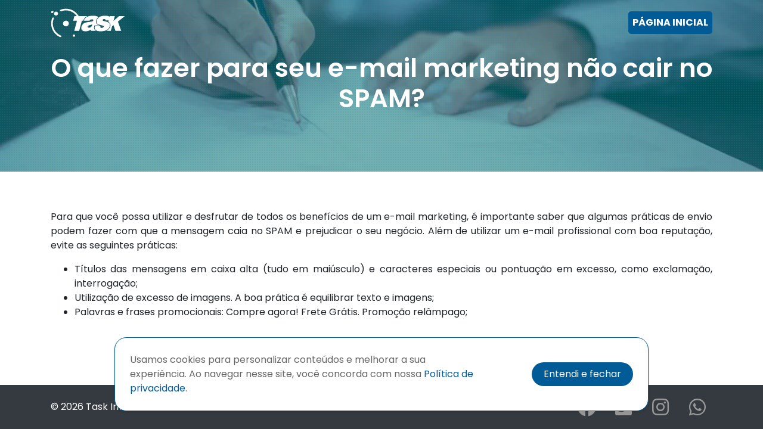

--- FILE ---
content_type: text/html; charset=UTF-8
request_url: https://www.emailcorporativo.com.br/o-que-fazer-para-seu-email-marketing-nao-cair-no-spam
body_size: 2743
content:
<!DOCTYPE html>
<html lang="pt-br">

<head>
  <!-- MetaDados -->
  <meta charset="utf-8">
  <meta http-equiv="X-UA-Compatible" content="IE=edge">
  <meta name="viewport" content="width=device-width, initial-scale=1, shrink-to-fit=no">
  <meta http-equiv="cache-control" content="public">
  <meta name="author" content="Task Internet">
  <meta name="description" content="O e-mail corporativo é um e-mail personalizado com o nome da sua empresa. Além de mais seguro, confere ao seu negócio mais credibilidade e um ar mais profissional.">
  <meta name="keywords" content="email corporativo, email profissional, o que é e mail, o que é endereço de e-mail, email personalizado, exemplo de email profissional, hospedagem de email, email para empresas, serviços de email">

  <!-- Open Graph -->
  <meta property="og:title" content="E-mail corporativo: o que é e como obter um para sua empresa">
  <meta property="og:description" content="O e-mail corporativo é um e-mail personalizado com o nome da sua empresa. Além de mais seguro, confere ao seu negócio mais credibilidade e um ar mais profissional.">
  <meta property="og:site_name" content="Task Internet">
  <meta property="og:url" content="https://www.emailcorporativo.com.br/">
  <meta property="og:image" content="https://www.emailcorporativo.com.br/img/thumbnail.jpg">
  <meta property="og:image:type" content="image/jpeg">
  <!-- estava 1920x1280 -->
  <meta property="og:image:width" content="620">
  <meta property="og:image:height" content="413">
  <meta property="og:type" content="website">

  <title>E-mail corporativo: o que é e como obter um para sua empresa</title>

  <!-- Favicon -->
  <link rel="shortcut icon" type="image/x-icon" href="img/favicon.png">

  <!-- Bootstrap core CSS -->
  <link async href="vendor/bootstrap/css/bootstrap.min.css" rel="stylesheet">

  <!-- Custom fonts for this template -->
  <link href="vendor/fontawesome-free/css/all.min.css" rel="stylesheet">
  <!-- <link href="vendor/simple-line-icons/css/simple-line-icons.css" rel="stylesheet" type="text/css"> -->
  <link href="https://fonts.googleapis.com/css2?family=Poppins:wght@300;400;600;700;800;900&display=swap" rel="stylesheet">
  
  <!-- Custom styles for this template -->
  <link async href="css/landing-page.css" rel="stylesheet">
  <link async href="css/custom.css" rel="stylesheet">

  <!-- Global site tag (gtag.js) - Google Analytics -->
  <script async src="https://www.googletagmanager.com/gtag/js?id=UA-900952-39"></script>
  <script>
    window.dataLayer = window.dataLayer || [];
    function gtag(){dataLayer.push(arguments);}
    gtag('js', new Date());

    gtag('config', 'UA-900952-39');
  </script>

  <!-- Google Tag Manager -->
  <script>(function(w,d,s,l,i){w[l]=w[l]||[];w[l].push({'gtm.start':
  new Date().getTime(),event:'gtm.js'});var f=d.getElementsByTagName(s)[0],
  j=d.createElement(s),dl=l!='dataLayer'?'&l='+l:'';j.async=true;j.src=
  'https://www.googletagmanager.com/gtm.js?id='+i+dl;f.parentNode.insertBefore(j,f);
  })(window,document,'script','dataLayer','GTM-P6HKN8H');</script>
  <!-- End Google Tag Manager -->

  <div id="modal-cookies">
    <p>Usamos cookies para personalizar conteúdos e melhorar a sua experiência. Ao navegar nesse site, você concorda com nossa <a href="./politica-de-privacidade">Política de privacidade</a>.</p>
    <button id="btn-modal-cookies" type="button">Entendi e fechar</button>
  </div>
</head>
<body>
  <div id="btn-up">
    <button><i class="fas fa-arrow-up"></i></button>
  </div>

  <!-- Google Tag Manager (noscript) -->
<noscript><iframe src="https://www.googletagmanager.com/ns.html?id=GTM-P6HKN8H"
height="0" width="0" style="display:none;visibility:hidden"></iframe></noscript>
<!-- End Google Tag Manager (noscript) -->

<!-- MENU -->
<nav id="menu" class="menu-secondary">
  <div class="container h-100">
    <div class="row h-100 align-items-center">
      <div class="col-6 col-lg-3">
        <a class="logo-task"><img src="img/logo-task-branca.webp"></a>
      </div>
      <div class="col-6 col-lg-9">
        <ul class="list-menu">
          <li class="item-menu">
            <a class="link-item" href="./"><i class="fas fa-home"></i><span>Página Inicial</span></a>
          </li>
        </ul>
      </div>
    </div>
  </div>
</nav>
  <!-- BANNER -->
  <header id="banner-secondary">
    <div class="overlay">
      <div class="container h-100">
        <div class="row h-100 align-items-center text-center">
          <div class="col-12">
            <h2>O que fazer para seu e-mail marketing não cair no SPAM?</h2>
          </div>
        </div>
      </div>
    </div>
  </header>

  <section id="necessario-email-profissional" class="content-page small-screen">
    <div class="container">
      <div class="row">
        <div class="col-12">
          <div class="content-section">
            <p>Para que você possa utilizar e desfrutar de todos os benefícios de um e-mail marketing, é importante saber que algumas práticas de envio podem fazer com que a mensagem caia no SPAM e prejudicar o seu negócio. Além de utilizar um e-mail profissional com boa reputação, evite as seguintes práticas:</p>
            <ul>
              <li>Títulos das mensagens em caixa alta (tudo em maiúsculo) e caracteres especiais ou pontuação em excesso, como exclamação, interrogação;</li>
              <li>Utilização de excesso de imagens. A boa prática é equilibrar texto e imagens;</li>
              <li>Palavras e frases promocionais: Compre agora! Frete Grátis. Promoção relâmpago;</li>
            </ul>
          </div>
        </div>
      </div>
    </div>
  </section>

  <script>document.title = "O que fazer para seu e-mail marketing não cair no spam?";</script>

  <!-- FOOTER -->
  <footer class="footer bg-grey">
    <div class="container">
      <div class="row">
        <div class="col-lg-6 h-100 text-center text-lg-left my-auto">
          <p class="mb-4 mb-lg-0">© <span id="ano"></span> <a href="https://www.task.com.br/" rel="noopener" target="_blank">Task Internet</a> - Todos os direitos reservados</p>
        </div>
        <div class="col-lg-6 h-100 text-center text-lg-right my-auto">
          <ul class="list-inline mb-0">
            <li class="list-inline-item">
              <a name="iconeFacebook" aria-label="Clicando aqui você acessa a rede social Facebook da empresa Task." href="https://www.facebook.com/TaskInternet/" rel="noopener" target="_blank">
                <i class="fab fa-facebook fa-2x fa-fw"></i>
              </a>
            </li>
            <li class="list-inline-item">
              <a name="iconeTwitter" aria-label="Clicando aqui você acessa a rede social Twitter da empresa Task." href="https://twitter.com/TaskInternet" rel="noopener" target="_blank">
                <i class="fab fa-twitter-square fa-2x fa-fw"></i>
              </a>
            </li>
            <li class="list-inline-item">
              <a name="iconeInstagram" aria-label="Clicando aqui você acessa a rede social Instagram da empresa Task." href="https://www.instagram.com/task_internet/" rel="noopener" target="_blank">
                <i class="fab fa-instagram fa-2x fa-fw"></i>
              </a>
            </li>
            <li class="list-inline-item">
              <a name="iconeWhatsapp" aria-label="Clicando aqui você acessa a rede social Whatsapp da empresa Task." href="https://api.whatsapp.com/send?phone=5531984253018" rel="noopener" target="_blank">
                <i class="fab fa-whatsapp fa-2x fa-fw"></i>
              </a>
            </li>
          </ul>
        </div>
      </div>
    </div>
  </footer>
  
  <!-- Bootstrap core JavaScript -->
  <script src="vendor/jquery/jquery.min.js"></script>
  <script src="vendor/bootstrap/js/bootstrap.bundle.min.js"></script>

  <!-- Custom JS -->
  <script src="js/custom.js"></script>

  </body>
</html>

--- FILE ---
content_type: text/css
request_url: https://www.emailcorporativo.com.br/css/landing-page.css
body_size: 849
content:
/*!
 * Start Bootstrap - Landing Page v5.0.6 (https://startbootstrap.com/template-overviews/landing-page)
 * Copyright 2013-2019 Start Bootstrap
 * Licensed under MIT (https://github.com/BlackrockDigital/startbootstrap-landing-page/blob/master/LICENSE)
 */

 /* body {
   font-family: 'Lato', 'Helvetica Neue', Helvetica, Arial, sans-serif;
 }
 
 h1,
 h2,
 h3,
 h4,
 h5,
 h6 {
   font-family: 'Lato', 'Helvetica Neue', Helvetica, Arial, sans-serif;
   font-weight: 700;
 } */

body {
  font-family: 'Poppins', sans-serif;
}

h1,
h2,
h3,
h4,
h5,
h6 {
  font-family: 'Poppins', sans-serif;
  font-weight: 600;
}

header.masthead {
  position: relative;
  padding-top: 8rem;
  padding-bottom: 8rem;
}

@media (min-width: 991px) {
  header.masthead {
    background-image: url("../img/img-banner.webp");
    background-size: cover;
    background-position: bottom;
  }
}

@media (max-width: 991px) {
  header.masthead {
    background-color: #FFF;
  }
}

header.masthead .overlay {
  position: absolute;
  background-color: #212529;
  height: 100%;
  width: 100%;
  top: 0;
  left: 0;
  opacity: 0.3;
}

header.masthead h1 {
  font-size: 2rem;
}

/* @media (max-width: 991px) {
  header.masthead {
    background-position: -360px;
  }
}

@media (max-width: 767px) {
  header.masthead {
    background-position: -460px;
  }
} */

@media (min-width: 768px) {
  header.masthead {
    padding-top: 12rem;
    padding-bottom: 12rem;
  }
  header.masthead h1 {
    font-size: 3rem;
  }
}

.showcase .showcase-text {
  padding: 3rem;
}

.showcase .showcase-img {
  min-height: 30rem;
  background-size: cover;
}

@media (min-width: 768px) {
  .showcase .showcase-text {
    padding: 7rem;
  }
}

.features-icons {
  padding-bottom: 7rem;
}

.features-icons .features-icons-item {
  max-width: 20rem;
}

.features-icons .features-icons-item .features-icons-icon {
  height: 7rem;
}

.features-icons .features-icons-item .features-icons-icon i {
  font-size: 4.5rem;
}

.features-icons .features-icons-item:hover .features-icons-icon i {
  font-size: 5rem;
}

.testimonials {
  padding-bottom: 7rem;
}

.testimonials .testimonial-item {
  max-width: 18rem;
}

.testimonials .testimonial-item img {
  max-width: 12rem;
  -webkit-box-shadow: 0px 5px 5px 0px #adb5bd;
  box-shadow: 0px 5px 5px 0px #adb5bd;
}

.call-to-action {
  position: relative;
  background-color: #343a40;
  background: url("../img/bg-masthead.jpg") no-repeat center center;
  background-size: cover;
  padding-top: 7rem;
  padding-bottom: 7rem;
}

.call-to-action .overlay {
  position: absolute;
  background-color: #212529;
  height: 100%;
  width: 100%;
  top: 0;
  left: 0;
  opacity: 0.3;
}

footer.footer {
  padding-top: 2rem;
  padding-bottom: 2rem;
  background-color: #343a40;
}


--- FILE ---
content_type: text/css
request_url: https://www.emailcorporativo.com.br/css/custom.css
body_size: 3367
content:
html,
body {
  position: relative;
  width: 100%;
  width: 100%;
}

@media (min-width: 1200px) {
  .container-fluid {
    width: 80%;
  }
}

/* MODAL COOKIES */
#modal-cookies {
  background-color: white;
  width: 50%;
  padding: 25px 25px;
  position: fixed;
  bottom: 30px;
  display: flex;
  left: 25%;
  justify-content: space-between;
  align-items: center;
  box-shadow: 0 .125rem .25rem rgba(0, 0, 0, .075);
  border: 1px solid #005B97;
  border-radius: 20px;
  z-index: 2010;
}

#modal-cookies p {
  width: 70%;
  color: #666666;
  margin: 0;
}

#modal-cookies p a {
  color: #005B97;
  text-decoration: none;
}

#modal-cookies button {
  background-color: #005B97;
  border: 0;
  color: #FFF;
  height: 40px;
  padding: 0 20px;
  border-radius: 20px;
  outline: none;
}

@media (max-width: 500px) {
  #modal-cookies {
    width: 90%;
    left: 5%;
    flex-direction: column;
    padding: 25px 10px;
  }

  #modal-cookies p {
    width: 90%;
  }

  #modal-cookies button {
    margin-top: 25px;
  }
}

@media (max-width: 1600px) {
  #modal-cookies {
    width: 60%;
    left: 20%;
  }
}

@media (max-width: 1360px) {
  #modal-cookies {
    width: 70%;
    left: 15%;
  }
}

@media (max-width: 800px) {
  #modal-cookies {
    width: 90%;
    left: 5%;
  }
}

/* MENU */
#menu {
  width: 100%;
  padding: 12.5px 15px;
  position: fixed;
  top: 0;
  left: 0;
  z-index: 1050;
  transition: all .3s;
}

@media (max-width: 991px) {
  #menu {
    height: 75px;
  }
}

#menu a.logo-task img {
  height: 50px;
}

@media(max-width: 320px) {
  #menu a.logo-task img {
    height: 40px;
  }
}

#menu.menu-scrolled {
  align-items: center;
  background-color: #FFFFFF;
  box-shadow: 0 0.5rem 1rem rgba(0, 0, 0, 0.15);
}

#menu.menu-scrolled a.logo-task {
  display: block;
}

#menu.menu-scrolled a.logo-task img {
  height: 50px;
}

@media(max-width: 320px) {
  #menu.menu-scrolled a.logo-task img {
    height: 40px;
  }
}

#menu ul.list-menu {
  padding: 0;
  margin: 0;
  list-style: none;
  display: flex;
  justify-content: flex-end;
}

#menu ul.list-menu li.item-menu {
  margin-left: 50px;
  display: flex;
  align-items: center;
}

#menu ul.list-menu li.item-menu a {
  text-align: center;
}

#menu ul.list-menu li.item-menu.active {
  background-color: #005B97;
  border-radius: 5px;
  color: #FFFFFF;
}

#menu ul.list-menu li.item-menu.active .link-item {
  color: #FFFFFF;
  padding: 10px 15px;
}

@media(max-width: 1303px) {
  #menu ul.list-menu li.item-menu.active .link-item {
    padding: 0 15px;
  }
}

#menu ul.list-menu li.item-menu .link-item {
  color: #005B97;
  text-decoration: none;
  font-weight: bold;
  text-transform: uppercase;
  display: block;
}

/* BANNER */
#banner {
  max-height: 100%;
  padding: 7rem 0 2rem;
}

@media (max-width: 768px) {
  #banner {
    background-position: right;
  }
}

@media (max-width: 991px) {
  #banner p {
    font-size: 20px;
  }

  #banner h1 {
    font-size: 28px !important;
  }

  #banner h2 {
    font-size: 28px !important;
  }
}

@media (max-width: 767px) {
  #banner p {
    font-size: 19px;
  }

  #banner h1 {
    font-size: 24px !important;
  }

  #banner h2 {
    font-size: 24px !important;
  }
}

#banner .header-content {
  height: 100%;
  display: flex;
  flex-direction: column;
  align-items: center;
  justify-content: space-around;
  text-align: center;
}

#banner .header-content h1 {
  font-size: 32px;
}

#banner .header-content h1 span {
  color: #066B74;
  font-weight: bold;
}

#banner .header-content h2 {
  margin-top: 50px;
}

#banner .header-content h2 a {
  color: #005B97;
}

#banner .header-content h2 span {
  color: #000000;
}

/* SERVIÇOS */
#servicos {
  padding: 2rem 0;
}

#servicos .item-servicos {
  padding: 2rem 0;
}

#servicos .item-servicos .img-servicos {
  width: 100%;
}

#servicos .item-servicos .btn-custom-primary {
  width: 175px;
}

#servicos .item-servicos p {
  text-align: justify;
}

@media (max-width: 767px) {
  #servicos .item-servicos p {
    font-size: 1.1em;
  }

  #servicos .item-servicos h2 {
    font-size: 26px !important;
  }
}

#servicos .item-servicos p a {
  color: #000000;
  text-decoration: none;
  font-weight: 600;
}

#servicos .item-servicos .lista-servicos {
  list-style: none;
  padding-left: 20px;
}

#servicos .item-servicos .lista-servicos i {
  margin-right: 10px;
  color: #066B74;
}

/* DÚVIDAS */
#duvidas {
  padding: 4rem 0;
  padding-bottom: 120px;
}

@media (max-width: 437px) {
  #duvidas {
    padding-bottom: 140px;
  }
}

#duvidas .accordion .card {
  margin-bottom: 20px;
  border: none;
  box-shadow: 0 0.5rem 1rem rgba(0, 0, 0, 0.15);
  border-radius: .25rem;
}

#duvidas .accordion .card .card-header {
  border: none;
  padding: 0;
}

#duvidas .accordion .card .card-header .btn-link {
  text-align: left;
  text-decoration: none;
  color: #FFFFFF;
  background-color: #066B74;
  border-radius: 0;
  width: 100%;
  padding: 20px 30px;
}

#duvidas .accordion .card .card-body {
  height: 200px;
  padding: 20px 30px;
  display: flex;
  flex-direction: column;
  justify-content: space-between;
}

@media (max-width: 575px) {
  #duvidas .accordion .card .card-body {
    height: 100%;
  }
}

#duvidas .accordion .card .card-body p {
  text-align: justify;
  margin-bottom: 10px;
}

#duvidas .accordion .card .card-body .saiba-mais {
  text-align: right;
}

#duvidas .accordion .card .card-body .saiba-mais a {
  text-decoration: none;
  color: #000000;
}

/* MAILING CONTATO */
#mailing-contato {
  background: linear-gradient(to bottom, rgba(6, 107, 116, .9) 100%, rgba(6, 107, 116, .9) 100%), url('../img/background-mailing.jpg');
  background-size: cover;
  background-position: center;
}

#mailing-contato form input {
  font-size: 1.25rem;
  height: 50px;
}

#mailing-contato form #btn-mailing-contato {
  font-size: 1.25rem;
  width: 100%;
  box-shadow: 0 0.5rem 1rem rgba(0, 0, 0, 0.15);
}

/* CONTATO */
#contato {
  background: linear-gradient(to bottom, rgba(6, 107, 116, .9) 100%, rgba(6, 107, 116, .9) 100%), url('../img/background-mailing.jpg');
  background-size: cover;
  background-position: center;
  padding: 4rem 0;
  color: #FFFFFF;
  min-height: 100vh;
  padding-bottom: 200px;
}

/* Remove as setas do campo número */
/* Chrome, Safari, Edge, Opera */
#contato .form-contato input::-webkit-outer-spin-button,
#contato .form-contato input::-webkit-inner-spin-button {
  -webkit-appearance: none;
  margin: 0;
}

/* Firefox */
#contato .form-contato input[type=number] {
  -moz-appearance: textfield;
}

#contato form #btn-contato {
  margin: 0 auto;
}

/* ------------------ PÁGINAS RESPOSTAS ------------------ */
.content-page {
  position: relative;
  min-height: 60vh;
  padding: 4rem 0 3rem;
  padding-bottom: 100px;
}

@media (max-width: 991px) {
  .content-page {
    padding-bottom: 180px;
  }
}

@media (max-width: 600px) {
  .content-page {
    padding-top: 25px;
  }
}

.content-page .content-section {
  text-align: justify;
}

.content-page .content-section .title {
  font-size: 1.5rem;
  color: #005B97;
}

.content-page .content-section .subtitle {
  font-weight: 600;
  margin-bottom: 0;
}

.content-page .content-section p a {
  font-weight: bold;
  color: #F1D239;
  text-decoration: none;
}

@media (max-width: 450px) {
  .content-page p {
    font-size: 15px;
  }
}

.content-page .content-section ul li a {
  font-weight: bold;
  color: #F1D239;
  text-decoration: none;
}

.content-page .content-section .imagem-resposta img {
  width: 80%;
  margin: 0 auto 1.5rem;
  display: block;
}

.content-page .content-section table {
  display: block;
  width: 100%;
  overflow-x: auto;
  border: none;
}

.content-page .content-section .table-bordered td,
.table-bordered th {
  border: 1px solid #c5c5c5;
  padding: 0;
}

.content-page .content-section table thead tr th {
  text-align: center;
  color: #FFFFFF;
  background-color: #B0BEC5;
  border: none;
  vertical-align: middle;
  padding: 20px 0 15px;
}

.content-page .content-section table thead tr th:last-child {
  border-right: 1px solid #c5c5c5;
}

.content-page .content-section table thead tr th.transparent {
  background: transparent;
  border: none;
}

.content-page .content-section table thead tr th.alinhamento img {
  margin: 0;
}

.content-page .content-section table thead tr th img {
  width: auto;
  height: 50px;
  margin-bottom: 25px;
}

.content-page .content-section table tbody tr {
  height: 75px;
}

.content-page .content-section table tbody tr.painted {
  background-color: #E8E8E8;
}

.content-page .content-section table tbody tr th {
  text-align: left;
  padding: 12px;
  vertical-align: middle;
}

.content-page .content-section table tbody tr td {
  text-align: center;
  width: 135px;
  vertical-align: middle;
}

.content-page .content-section table tbody tr td img {
  width: 40px;
}

/* ------------------ CSS GERAL ------------------ */
#menu.menu-secondary {
  position: absolute;
}

#menu.menu-secondary a.logo-task {
  display: block;
}

#menu.menu-secondary a.link-item {
  background-color: #005B97;
  padding: 7px;
  border-radius: 5px;
}

@media(max-width: 375px) {
  #menu.menu-secondary a.link-item {
    border: 1px solid white;
  }
}

#menu.menu-secondary i {
  font-size: 22px;
}

@media (min-width: 376px) {
  #menu.menu-secondary i {
    display: none;
  }
}

@media (max-width: 375px) {
  #menu.menu-secondary span {
    display: none;
  }
}

@media (max-width: 475px) {
  #menu.menu-secondary a.logo-task img {
    height: 40px;
  }
}

#menu.menu-secondary ul.list-menu li.item-menu .link-item {
  color: #FFFFFF;
}

#banner-secondary {
  height: 40vh;
  background: linear-gradient(to bottom, rgba(6, 107, 116, 0.5) 0%, rgba(6, 107, 116, 0.5) 100%), url('../img/img-banner-politica.webp');
  background-position: center;
  background-size: cover;
}

#banner-secondary .overlay {
  background: url('../img/pattern-pixel.png');
  background-attachment: fixed;
  background-repeat: repeat;
  height: 100%;
}

#banner-secondary h2 {
  color: #FFFFFF;
  font-size: 2.7rem;
}

@media(max-width: 750px) {
  #banner-secondary h2 {
    font-size: 32px;
  }
}

@media(max-width: 450px) {
  #banner-secondary h2 {
    font-size: 22px;
  }
}

#btn-up {
  right: 10px;
  bottom: 85px;
  position: fixed;
  z-index: 1050;
  opacity: 0;
  transition: all .3s;
}

#btn-up.active {
  opacity: 1;
}

#btn-up button {
  background-color: #005B97;
  color: #FFFFFF;
  border-radius: 50%;
  border: none;
  outline: none;
  width: 50px;
  height: 50px;
  padding: 0;
  display: flex;
  justify-content: center;
  align-items: center;
}

#btn-up button i {
  font-size: 25px;
}

.btn-custom-primary {
  width: 250px;
  position: relative;
}

.btn-custom-primary button {
  width: 100%;
  height: 100%;
  font-size: 1.25rem;
  background: transparent;
  border-radius: 50px;
  border: none;
  outline: none;
  padding: 0;
  position: absolute;
  top: 0;
  left: 0;
}

.btn-custom-primary a {
  text-decoration: none;
  color: #ffffff;
  width: 100%;
  height: 100%;
  position: absolute;
  top: 0;
  left: 0;
  display: flex;
  justify-content: center;
  align-items: center;
  font-weight: bold;
}

.btn-custom-primary img {
  width: 100%;
  height: 100%;
}

.btn-custom-secondary {
  width: 225px;
  height: 50px;
  font-size: 1rem;
  border-radius: 50px;
  border: none;
  outline: none !important;
  padding: 0;
}

.btn-custom-secondary.amarelo {
  color: #000;
  background-color: #F1D239;
}

.btn-custom-secondary.verde {
  color: #FFFFFF;
  background-color: #066B74;
}

.btn-custom-secondary a {
  width: 100%;
  height: 100%;
  display: block;
  display: flex;
  justify-content: center;
  align-items: center;
  text-decoration: none;
}

.btn-custom-secondary.amarelo a {
  color: #000;
}

.btn-custom-secondary.verde a {
  color: #FFFFFF;
}

.separator {
  width: 150px;
  height: 5px;
  background-color: #6CE0C9;
  margin: 0 auto 25px;
}

.separator.yellow {
  background-color: #e9e1b9;
}

.separator hr {
  width: 30%;
  height: 100%;
  background-color: #066B74;
  border: none;
  margin: 0;
}

.separator.yellow hr {
  background-color: #F1D239;
}

.form-contato .form-control:focus.border-yellow {
  border-color: #F1D239 !important;
  box-shadow: 0 0 0 0.2rem rgba(241, 210, 57, .4);
}

.form-contato .form-control:focus.border-green {
  border-color: rgba(6, 107, 116, .5) !important;
  box-shadow: 0 0 0 0.2rem rgba(6, 107, 116, .4);
}

/*Modal de divulgação Merx*/

.modal-container {
  width: 100vw;
  height: 100vh;
  position: fixed;
  z-index: 1051;
  display: flex;
  justify-content: center;
  align-items: center;
}

.backdrop {
  width: 100%;
  height: 100%;
  position: absolute;
  background-color: rgba(0, 0, 0, 0.3);
  z-index: 1052;
}

.modal-merx {
  height: 800px;
  width: 800px;
  display: flex;
  place-content: center;
  position: relative;
  padding-top: 350px;
  background: url('../img/bg_modal_merx.webp');
  background-size: cover;
  background-position: center;
  z-index: 1053;
}

.content-modal {
  display: flex;
  flex-direction: column;
  align-items: center;
}

.close-modal-merx {
  cursor: pointer;
  position: absolute;
  top: -35px;
  right: 0;
  color: #fff;
  background-color: transparent;
  border: none;
  padding: 5px 10px;
  outline: none;
  display: flex;
  align-items: center;
}

.modal-head-text {
  font-weight: 600;
  color: #E84057;
  font-size: 28px;
  line-height: 32px;
  letter-spacing: 2px;
  margin-bottom: 30px;
  text-align: center;
}

.modal-line {
  width: 290px;
  height: 2px;
  background-color: rgb(136, 41, 135);
  border: 2px solid rgb(136, 41, 135);
  border-radius: 25px;
  margin-bottom: 30px;
}

.topics {
  display: flex;
  flex-direction: column;
  align-items: center;
  margin-bottom: 50px;
}

.topic-modal {
  color: #E84057;
  font-size: 18px;
  display: flex;
  align-items: center;
  margin-bottom: 10px;
}

.topic-modal span {
  margin: 0 5px;
  font-size: 30px;
  line-height: 10px;
  color: rgb(136, 41, 135);
}

.link-merx {
  color: #FFF;
  background-color: #E84057;
  padding: 15px 30px;
  border-radius: 50px;
  font-size: 26px;
  font-weight: 500;
  text-decoration: none;
  transition: all 0.2s;
}

.link-merx:hover {
  border: 2px solid #E84057;
  background-color: #fff;
  text-decoration: none;
  color: #E84057
}

/* FOOTER */
footer.footer {
  margin-top: 60px;
  padding: 1rem 0;
  position: absolute;
  width: 100%;
  bottom: 0;
}

footer p {
  color: #ffffff;
}

footer p a {
  color: #FFFFFF;
}

footer a {
  color: #989898;
}

footer a:hover {
  color: #FFFFFF;
}

footer i {
  margin: 5px;
}

/* ------------------ RESPONSIVO ------------------ */
/*@media (min-width: 1400px) {
  .content-page.small-screen {
    height: calc(62.3vh - 74px);
  }
}*/

@media (min-width: 992px) and (max-width: 1440px) {
  #menu ul.list-menu li.item-menu {
    margin-left: 25px;
  }

  #banner .header-content h1 {
    font-size: 2.0rem;
  }
}

/* @media (min-width: 992px) {
  .content-page.small-screen {
    height: calc(60vh - 74px);
  }
} */

@media (max-width: 991.98px) {

  /* HOME */
  #menu {
    background-color: #FFFFFF;
    overflow: hidden;
  }

  #menu.show {
    height: 450px;
  }

  #menu a.logo-task {
    display: block;
  }

  #menu #btn-menu {
    color: #FFFFFF;
    background-color: #005B97;
    border-radius: 5px;
    padding: 10px 15px;
    border: none;
    outline: none;
  }

  #menu ul.list-menu {
    flex-direction: column;
    margin-top: 25px;
  }

  #menu ul.list-menu li.item-menu {
    height: 55px;
    margin: 0;
  }

  #menu ul.list-menu li.item-menu.active {
    background-color: transparent;
  }

  #menu ul.list-menu li.item-menu.active .link-item {
    color: #F1D239;
    padding: 0;
  }

  #servicos .item-servicos .img-servicos {
    margin-bottom: 10px;
  }

  /* PÁGINA RESPOSTAS */
  #menu.menu-secondary {
    background: transparent;
  }

  #menu.menu-secondary ul.list-menu {
    margin: 0;
    flex-direction: row;
  }

  #banner .header-content h2 {
    margin-top: 30px;
  }

  #banner-secondary {
    height: 35vh;
  }

  #banner-secondary h2 {
    padding-top: 30px;
  }

  .content-page .content-section .imagem-resposta img {
    width: 100%;
  }
}

--- FILE ---
content_type: application/javascript
request_url: https://www.emailcorporativo.com.br/js/custom.js
body_size: 1441
content:
// Mostra os itens do menu responsivo
$("#btn-menu").click(function () {
  $("#menu").toggleClass("show");
});

// Sobe o scroll da página para o início
$("#btn-up").click(function (e) {
  e.preventDefault();
  $("html,body").animate(
    {
      scrollTop: 0,
    },
    500
  );
  return false;
});

$("#close-modal-merx").click(function (e) {
  e.preventDefault();
  $("#modal-merx").hide();
  $("body").css("overflow", "auto");
});

$("#backdrop-modal").click(function (e) {
  e.preventDefault();
  $("#modal-merx").hide();
  $("body").css("overflow", "auto");
});

// Coloca a classe active no item que foi clicado no menu e adiciona e remove a classe do menu, onde essa, coloca um fundo branco nele
$(document).scroll(() => {
  // Pega o nome da página que estou
  const pathname = location.pathname.split("/").slice(-1)[0];
  // Pega a posição que estou na página
  const posicaoScroll = $(document).scrollTop();

  if (pathname != "" && pathname != "index.php") {
    if (posicaoScroll < 200) {
      $("#btn-up").removeClass("active");
    } else {
      $("#btn-up").addClass("active");
    }
  } else {
    const posicaoServicos = $("#servicos").position().top - 76;
    const posicaoDuvidas = $("#duvidas").position().top - 76;

    if (posicaoScroll > 0) {
      $("#menu").addClass("menu-scrolled");
    } else {
      $("#menu").removeClass("menu-scrolled");
    }

    $("li.item-menu").removeClass("active");

    if (posicaoScroll < posicaoServicos)
      $("li.item-menu[data-item='menu']").addClass("active");
    else if (posicaoScroll >= posicaoServicos && posicaoScroll < posicaoDuvidas)
      $("li.item-menu[data-item='servicos']").addClass("active");
    else if (posicaoScroll >= posicaoDuvidas)
      $("li.item-menu[data-item='duvidas']").addClass("active");

    $("#menu").removeClass("show");
  }
});

// Se a página for a de contato o menu terá a logo
$(document).ready(() => {
  // Pega o nome da página que estou
  const pathname = location.pathname.split("/").slice(-1)[0];

  // Mudar propriedade do overflow para "hidden" quanto adicionar o modal de anuncio
  $("body").css('overflow', 'auto');

  if (pathname == "contato") {
    $("#menu").addClass("menu-scrolled");
  }

  $("#ano").text(new Date().getFullYear());
});

$(document).ready(() => {
  // Pega o nome da página que estou
  const pathname = location.pathname.split("/").slice(-1)[0];

  if (pathname === "contato" || pathname === "contato.php" || pathname === "b.php" ) {
    setRandomSecurityQuestion();
  }
});

// Função que gera os valores aleatórios da pergunta de segurança
function setRandomSecurityQuestion() {
  var n1 = Math.floor(Math.random() * 11) + 1;
  var n2 = Math.floor(Math.random() * 11) + 1;
  document.getElementById("f_n1_pergunta_seguranca").value = n1;
  document.getElementById("f_n2_pergunta_seguranca").value = n2;
  document.getElementById("f_pergunta_seguranca_lbl").innerHTML = "Quanto é " + n1 + " mais " + + n2 + "? (Pergunta de segurança)";
}

// Scrolla a página para a seção selecionada
$('a.scrollto[href^="#"]').on("click", function (event) {
  var target = $($(this).attr("href"));

  if (target.length) {
    event.preventDefault();
    $("html, body").animate(
      {
        scrollTop: target.offset().top - 75,
      },
      500
    );
  }
});

// Exibe o Swal de sucesso na tela
function showToastSuccess() {
  Swal.fire("Pronto!", "Mensagem enviada com sucesso.", "success");
}

// Exibe o Swal de erro na tela
function showToastErro() {
  Swal.fire("Mensagem não enviada!", "Resposta da pergunta de segurança errada.", "error");
}

// Fecha o modal de cookies o deixa desabilitado
$("#btn-modal-cookies").click(function () {
  $("#modal-cookies").hide();
  localStorage.setItem('user', JSON.stringify({ verifiedCookies: true }));
});

// Verifica se o modal de cookies já foi clicado o deixa fechado caso isso já tenha ocorrido
$(document).ready(() => {
  var dados = JSON.parse(`${localStorage.getItem('user')}`);

  if (dados && dados.verifiedCookies) {
    $("#modal-cookies").hide();
  }
});
